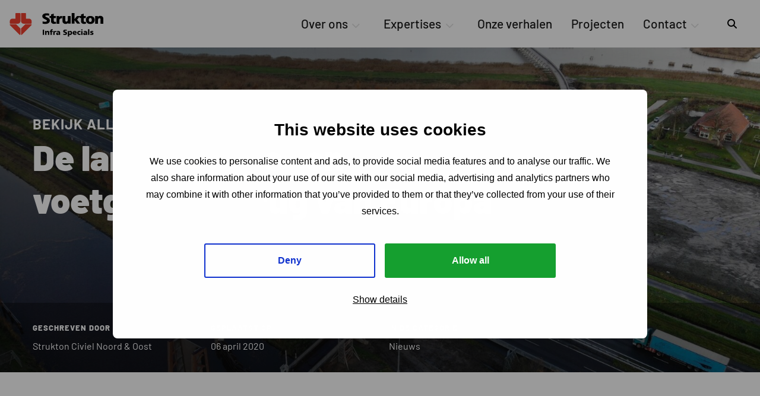

--- FILE ---
content_type: text/html; charset=UTF-8
request_url: https://struktoninfraspecials.nl/our-stories/news/2020/04/de-blauwe-loper-gaat-van-start/
body_size: 10349
content:
<!doctype html>
<html class="no-js" lang="nl-NL" >
	<head>
		<meta charset="UTF-8" />
		<meta name="viewport" content="width=device-width, initial-scale=1.0" />
		<link rel="shortcut icon" type="image/png" href="https://struktoninfraspecials.nl/wp-content/uploads/2022/01/favicon-1.ico" />		<meta name='robots' content='index, follow, max-image-preview:large, max-snippet:-1, max-video-preview:-1' />

<!-- Google Tag Manager for WordPress by gtm4wp.com -->
<script data-cfasync="false" data-pagespeed-no-defer>
	var gtm4wp_datalayer_name = "dataLayer";
	var dataLayer = dataLayer || [];
</script>
<!-- End Google Tag Manager for WordPress by gtm4wp.com -->
	<!-- This site is optimized with the Yoast SEO plugin v26.7 - https://yoast.com/wordpress/plugins/seo/ -->
	<title>De Blauwe Loper</title>
	<meta name="description" content="We bouwen hier een brug" />
	<link rel="canonical" href="https://struktonciviel.nl/our-stories/news/2020/04/de-blauwe-loper-gaat-van-start/" />
	<meta property="og:locale" content="nl_NL" />
	<meta property="og:type" content="article" />
	<meta property="og:title" content="De Blauwe Loper" />
	<meta property="og:description" content="We bouwen hier een brug" />
	<meta property="og:url" content="https://struktonciviel.nl/our-stories/news/2020/04/de-blauwe-loper-gaat-van-start/" />
	<meta property="og:site_name" content="Strukton Infraspecials" />
	<meta property="article:modified_time" content="2022-07-15T11:27:24+00:00" />
	<meta name="twitter:card" content="summary_large_image" />
	<meta name="twitter:title" content="De Blauwe Loper" />
	<meta name="twitter:description" content="We bouwen hier een brug" />
	<script type="application/ld+json" class="yoast-schema-graph">{"@context":"https://schema.org","@graph":[{"@type":"WebPage","@id":"https://struktonciviel.nl/our-stories/news/2020/04/de-blauwe-loper-gaat-van-start/","url":"https://struktonciviel.nl/our-stories/news/2020/04/de-blauwe-loper-gaat-van-start/","name":"De Blauwe Loper","isPartOf":{"@id":"https://struktoninfraspecials.nl/#website"},"datePublished":"2020-04-06T12:00:00+00:00","dateModified":"2022-07-15T11:27:24+00:00","description":"We bouwen hier een brug","breadcrumb":{"@id":"https://struktonciviel.nl/our-stories/news/2020/04/de-blauwe-loper-gaat-van-start/#breadcrumb"},"inLanguage":"nl-NL","potentialAction":[{"@type":"ReadAction","target":["https://struktonciviel.nl/our-stories/news/2020/04/de-blauwe-loper-gaat-van-start/"]}]},{"@type":"BreadcrumbList","@id":"https://struktonciviel.nl/our-stories/news/2020/04/de-blauwe-loper-gaat-van-start/#breadcrumb","itemListElement":[{"@type":"ListItem","position":1,"name":"Home","item":"https://struktoninfraspecials.nl/"},{"@type":"ListItem","position":2,"name":"De langste fiets- en voetgangersbrug van Europa"}]},{"@type":"WebSite","@id":"https://struktoninfraspecials.nl/#website","url":"https://struktoninfraspecials.nl/","name":"Strukton Infraspecials","description":"","publisher":{"@id":"https://struktoninfraspecials.nl/#organization"},"potentialAction":[{"@type":"SearchAction","target":{"@type":"EntryPoint","urlTemplate":"https://struktoninfraspecials.nl/?s={search_term_string}"},"query-input":{"@type":"PropertyValueSpecification","valueRequired":true,"valueName":"search_term_string"}}],"inLanguage":"nl-NL"},{"@type":"Organization","@id":"https://struktoninfraspecials.nl/#organization","name":"Strukton Infraspecials","url":"https://struktoninfraspecials.nl/","logo":{"@type":"ImageObject","inLanguage":"nl-NL","@id":"https://struktoninfraspecials.nl/#/schema/logo/image/","url":"https://struktoninfraspecials.nl/wp-content/uploads/2024/03/strukton-logo.svg","contentUrl":"https://struktoninfraspecials.nl/wp-content/uploads/2024/03/strukton-logo.svg","caption":"Strukton Infraspecials"},"image":{"@id":"https://struktoninfraspecials.nl/#/schema/logo/image/"}}]}</script>
	<!-- / Yoast SEO plugin. -->


<link rel="alternate" type="application/rss+xml" title="Strukton Infraspecials &raquo; feed" href="https://struktoninfraspecials.nl/feed/" />
<link rel="alternate" type="application/rss+xml" title="Strukton Infraspecials &raquo; reacties feed" href="https://struktoninfraspecials.nl/comments/feed/" />
<link rel="alternate" title="oEmbed (JSON)" type="application/json+oembed" href="https://struktoninfraspecials.nl/wp-json/oembed/1.0/embed?url=https%3A%2F%2Fstruktoninfraspecials.nl%2Four-stories%2Fnews%2F2020%2F04%2Fde-blauwe-loper-gaat-van-start%2F" />
<link rel="alternate" title="oEmbed (XML)" type="text/xml+oembed" href="https://struktoninfraspecials.nl/wp-json/oembed/1.0/embed?url=https%3A%2F%2Fstruktoninfraspecials.nl%2Four-stories%2Fnews%2F2020%2F04%2Fde-blauwe-loper-gaat-van-start%2F&#038;format=xml" />
		<style>
			.lazyload,
			.lazyloading {
				max-width: 100%;
			}
		</style>
		<style id='wp-img-auto-sizes-contain-inline-css'>
img:is([sizes=auto i],[sizes^="auto," i]){contain-intrinsic-size:3000px 1500px}
/*# sourceURL=wp-img-auto-sizes-contain-inline-css */
</style>
<style id='classic-theme-styles-inline-css'>
/*! This file is auto-generated */
.wp-block-button__link{color:#fff;background-color:#32373c;border-radius:9999px;box-shadow:none;text-decoration:none;padding:calc(.667em + 2px) calc(1.333em + 2px);font-size:1.125em}.wp-block-file__button{background:#32373c;color:#fff;text-decoration:none}
/*# sourceURL=/wp-includes/css/classic-themes.min.css */
</style>
<link rel='stylesheet' id='style-css' href='https://struktoninfraspecials.nl/wp-content/themes/stuurlui/assets/css/style.min.css?ver=1744703700' media='all' />
<script data-cookieconsent="ignore" src="https://struktoninfraspecials.nl/wp-content/themes/stuurlui/assets/js/jquery.min.js?ver=1745567184" id="jquery-js"></script>
<link rel="https://api.w.org/" href="https://struktoninfraspecials.nl/wp-json/" /><link rel="alternate" title="JSON" type="application/json" href="https://struktoninfraspecials.nl/wp-json/wp/v2/article/1645" /><link rel="EditURI" type="application/rsd+xml" title="RSD" href="https://struktoninfraspecials.nl/xmlrpc.php?rsd" />
<meta name="generator" content="WordPress 6.9" />
<link rel='shortlink' href='https://struktoninfraspecials.nl/?p=1645' />

<!-- Google Tag Manager for WordPress by gtm4wp.com -->
<!-- GTM Container placement set to footer -->
<script data-cfasync="false" data-pagespeed-no-defer>
	var dataLayer_content = {"pagePostType":"article","pagePostType2":"single-article","pagePostAuthor":"StuurluiDevelopment"};
	dataLayer.push( dataLayer_content );
</script>
<script data-cfasync="false" data-pagespeed-no-defer>
(function(w,d,s,l,i){w[l]=w[l]||[];w[l].push({'gtm.start':
new Date().getTime(),event:'gtm.js'});var f=d.getElementsByTagName(s)[0],
j=d.createElement(s),dl=l!='dataLayer'?'&l='+l:'';j.async=true;j.src=
'//www.googletagmanager.com/gtm.js?id='+i+dl;f.parentNode.insertBefore(j,f);
})(window,document,'script','dataLayer','GTM-NLW8SS56');
</script>
<!-- End Google Tag Manager for WordPress by gtm4wp.com -->		<script>
			document.documentElement.className = document.documentElement.className.replace('no-js', 'js');
		</script>
				<style>
			.no-js img.lazyload {
				display: none;
			}

			figure.wp-block-image img.lazyloading {
				min-width: 150px;
			}

			.lazyload,
			.lazyloading {
				--smush-placeholder-width: 100px;
				--smush-placeholder-aspect-ratio: 1/1;
				width: var(--smush-image-width, var(--smush-placeholder-width)) !important;
				aspect-ratio: var(--smush-image-aspect-ratio, var(--smush-placeholder-aspect-ratio)) !important;
			}

						.lazyload, .lazyloading {
				opacity: 0;
			}

			.lazyloaded {
				opacity: 1;
				transition: opacity 400ms;
				transition-delay: 0ms;
			}

					</style>
							<style>
				:root {
					--color-primary: #e53527 !important;
					--color-button: #3F2682 !important;
					--color-button-alt: #89B53C !important;
				}
			</style>
					<link rel="preconnect" href="https://consentcdn.cookiebot.com" />
	<style id='global-styles-inline-css'>
:root{--wp--preset--aspect-ratio--square: 1;--wp--preset--aspect-ratio--4-3: 4/3;--wp--preset--aspect-ratio--3-4: 3/4;--wp--preset--aspect-ratio--3-2: 3/2;--wp--preset--aspect-ratio--2-3: 2/3;--wp--preset--aspect-ratio--16-9: 16/9;--wp--preset--aspect-ratio--9-16: 9/16;--wp--preset--color--black: #000000;--wp--preset--color--cyan-bluish-gray: #abb8c3;--wp--preset--color--white: #ffffff;--wp--preset--color--pale-pink: #f78da7;--wp--preset--color--vivid-red: #cf2e2e;--wp--preset--color--luminous-vivid-orange: #ff6900;--wp--preset--color--luminous-vivid-amber: #fcb900;--wp--preset--color--light-green-cyan: #7bdcb5;--wp--preset--color--vivid-green-cyan: #00d084;--wp--preset--color--pale-cyan-blue: #8ed1fc;--wp--preset--color--vivid-cyan-blue: #0693e3;--wp--preset--color--vivid-purple: #9b51e0;--wp--preset--gradient--vivid-cyan-blue-to-vivid-purple: linear-gradient(135deg,rgb(6,147,227) 0%,rgb(155,81,224) 100%);--wp--preset--gradient--light-green-cyan-to-vivid-green-cyan: linear-gradient(135deg,rgb(122,220,180) 0%,rgb(0,208,130) 100%);--wp--preset--gradient--luminous-vivid-amber-to-luminous-vivid-orange: linear-gradient(135deg,rgb(252,185,0) 0%,rgb(255,105,0) 100%);--wp--preset--gradient--luminous-vivid-orange-to-vivid-red: linear-gradient(135deg,rgb(255,105,0) 0%,rgb(207,46,46) 100%);--wp--preset--gradient--very-light-gray-to-cyan-bluish-gray: linear-gradient(135deg,rgb(238,238,238) 0%,rgb(169,184,195) 100%);--wp--preset--gradient--cool-to-warm-spectrum: linear-gradient(135deg,rgb(74,234,220) 0%,rgb(151,120,209) 20%,rgb(207,42,186) 40%,rgb(238,44,130) 60%,rgb(251,105,98) 80%,rgb(254,248,76) 100%);--wp--preset--gradient--blush-light-purple: linear-gradient(135deg,rgb(255,206,236) 0%,rgb(152,150,240) 100%);--wp--preset--gradient--blush-bordeaux: linear-gradient(135deg,rgb(254,205,165) 0%,rgb(254,45,45) 50%,rgb(107,0,62) 100%);--wp--preset--gradient--luminous-dusk: linear-gradient(135deg,rgb(255,203,112) 0%,rgb(199,81,192) 50%,rgb(65,88,208) 100%);--wp--preset--gradient--pale-ocean: linear-gradient(135deg,rgb(255,245,203) 0%,rgb(182,227,212) 50%,rgb(51,167,181) 100%);--wp--preset--gradient--electric-grass: linear-gradient(135deg,rgb(202,248,128) 0%,rgb(113,206,126) 100%);--wp--preset--gradient--midnight: linear-gradient(135deg,rgb(2,3,129) 0%,rgb(40,116,252) 100%);--wp--preset--font-size--small: 13px;--wp--preset--font-size--medium: 20px;--wp--preset--font-size--large: 36px;--wp--preset--font-size--x-large: 42px;--wp--preset--spacing--20: 0.44rem;--wp--preset--spacing--30: 0.67rem;--wp--preset--spacing--40: 1rem;--wp--preset--spacing--50: 1.5rem;--wp--preset--spacing--60: 2.25rem;--wp--preset--spacing--70: 3.38rem;--wp--preset--spacing--80: 5.06rem;--wp--preset--shadow--natural: 6px 6px 9px rgba(0, 0, 0, 0.2);--wp--preset--shadow--deep: 12px 12px 50px rgba(0, 0, 0, 0.4);--wp--preset--shadow--sharp: 6px 6px 0px rgba(0, 0, 0, 0.2);--wp--preset--shadow--outlined: 6px 6px 0px -3px rgb(255, 255, 255), 6px 6px rgb(0, 0, 0);--wp--preset--shadow--crisp: 6px 6px 0px rgb(0, 0, 0);}:where(.is-layout-flex){gap: 0.5em;}:where(.is-layout-grid){gap: 0.5em;}body .is-layout-flex{display: flex;}.is-layout-flex{flex-wrap: wrap;align-items: center;}.is-layout-flex > :is(*, div){margin: 0;}body .is-layout-grid{display: grid;}.is-layout-grid > :is(*, div){margin: 0;}:where(.wp-block-columns.is-layout-flex){gap: 2em;}:where(.wp-block-columns.is-layout-grid){gap: 2em;}:where(.wp-block-post-template.is-layout-flex){gap: 1.25em;}:where(.wp-block-post-template.is-layout-grid){gap: 1.25em;}.has-black-color{color: var(--wp--preset--color--black) !important;}.has-cyan-bluish-gray-color{color: var(--wp--preset--color--cyan-bluish-gray) !important;}.has-white-color{color: var(--wp--preset--color--white) !important;}.has-pale-pink-color{color: var(--wp--preset--color--pale-pink) !important;}.has-vivid-red-color{color: var(--wp--preset--color--vivid-red) !important;}.has-luminous-vivid-orange-color{color: var(--wp--preset--color--luminous-vivid-orange) !important;}.has-luminous-vivid-amber-color{color: var(--wp--preset--color--luminous-vivid-amber) !important;}.has-light-green-cyan-color{color: var(--wp--preset--color--light-green-cyan) !important;}.has-vivid-green-cyan-color{color: var(--wp--preset--color--vivid-green-cyan) !important;}.has-pale-cyan-blue-color{color: var(--wp--preset--color--pale-cyan-blue) !important;}.has-vivid-cyan-blue-color{color: var(--wp--preset--color--vivid-cyan-blue) !important;}.has-vivid-purple-color{color: var(--wp--preset--color--vivid-purple) !important;}.has-black-background-color{background-color: var(--wp--preset--color--black) !important;}.has-cyan-bluish-gray-background-color{background-color: var(--wp--preset--color--cyan-bluish-gray) !important;}.has-white-background-color{background-color: var(--wp--preset--color--white) !important;}.has-pale-pink-background-color{background-color: var(--wp--preset--color--pale-pink) !important;}.has-vivid-red-background-color{background-color: var(--wp--preset--color--vivid-red) !important;}.has-luminous-vivid-orange-background-color{background-color: var(--wp--preset--color--luminous-vivid-orange) !important;}.has-luminous-vivid-amber-background-color{background-color: var(--wp--preset--color--luminous-vivid-amber) !important;}.has-light-green-cyan-background-color{background-color: var(--wp--preset--color--light-green-cyan) !important;}.has-vivid-green-cyan-background-color{background-color: var(--wp--preset--color--vivid-green-cyan) !important;}.has-pale-cyan-blue-background-color{background-color: var(--wp--preset--color--pale-cyan-blue) !important;}.has-vivid-cyan-blue-background-color{background-color: var(--wp--preset--color--vivid-cyan-blue) !important;}.has-vivid-purple-background-color{background-color: var(--wp--preset--color--vivid-purple) !important;}.has-black-border-color{border-color: var(--wp--preset--color--black) !important;}.has-cyan-bluish-gray-border-color{border-color: var(--wp--preset--color--cyan-bluish-gray) !important;}.has-white-border-color{border-color: var(--wp--preset--color--white) !important;}.has-pale-pink-border-color{border-color: var(--wp--preset--color--pale-pink) !important;}.has-vivid-red-border-color{border-color: var(--wp--preset--color--vivid-red) !important;}.has-luminous-vivid-orange-border-color{border-color: var(--wp--preset--color--luminous-vivid-orange) !important;}.has-luminous-vivid-amber-border-color{border-color: var(--wp--preset--color--luminous-vivid-amber) !important;}.has-light-green-cyan-border-color{border-color: var(--wp--preset--color--light-green-cyan) !important;}.has-vivid-green-cyan-border-color{border-color: var(--wp--preset--color--vivid-green-cyan) !important;}.has-pale-cyan-blue-border-color{border-color: var(--wp--preset--color--pale-cyan-blue) !important;}.has-vivid-cyan-blue-border-color{border-color: var(--wp--preset--color--vivid-cyan-blue) !important;}.has-vivid-purple-border-color{border-color: var(--wp--preset--color--vivid-purple) !important;}.has-vivid-cyan-blue-to-vivid-purple-gradient-background{background: var(--wp--preset--gradient--vivid-cyan-blue-to-vivid-purple) !important;}.has-light-green-cyan-to-vivid-green-cyan-gradient-background{background: var(--wp--preset--gradient--light-green-cyan-to-vivid-green-cyan) !important;}.has-luminous-vivid-amber-to-luminous-vivid-orange-gradient-background{background: var(--wp--preset--gradient--luminous-vivid-amber-to-luminous-vivid-orange) !important;}.has-luminous-vivid-orange-to-vivid-red-gradient-background{background: var(--wp--preset--gradient--luminous-vivid-orange-to-vivid-red) !important;}.has-very-light-gray-to-cyan-bluish-gray-gradient-background{background: var(--wp--preset--gradient--very-light-gray-to-cyan-bluish-gray) !important;}.has-cool-to-warm-spectrum-gradient-background{background: var(--wp--preset--gradient--cool-to-warm-spectrum) !important;}.has-blush-light-purple-gradient-background{background: var(--wp--preset--gradient--blush-light-purple) !important;}.has-blush-bordeaux-gradient-background{background: var(--wp--preset--gradient--blush-bordeaux) !important;}.has-luminous-dusk-gradient-background{background: var(--wp--preset--gradient--luminous-dusk) !important;}.has-pale-ocean-gradient-background{background: var(--wp--preset--gradient--pale-ocean) !important;}.has-electric-grass-gradient-background{background: var(--wp--preset--gradient--electric-grass) !important;}.has-midnight-gradient-background{background: var(--wp--preset--gradient--midnight) !important;}.has-small-font-size{font-size: var(--wp--preset--font-size--small) !important;}.has-medium-font-size{font-size: var(--wp--preset--font-size--medium) !important;}.has-large-font-size{font-size: var(--wp--preset--font-size--large) !important;}.has-x-large-font-size{font-size: var(--wp--preset--font-size--x-large) !important;}
/*# sourceURL=global-styles-inline-css */
</style>
<meta name="generator" content="WP Rocket 3.20.3" data-wpr-features="wpr_desktop" /></head>
	<body class="wp-singular article-template-default single single-article postid-1645 wp-theme-stuurlui site-1" data-id="1645" data-url="https://struktoninfraspecials.nl">
				<a href="#main" class="skiplink">Naar de hoofd content</a>
		<a href="#menu" class="skiplink">Naar navigatie</a>

		<header data-rocket-location-hash="a958a4e02512def1962799edcb763194">
			<!-- Top menu -->
			
			<!-- Horizontal nav bar -->
			<div class="navbar-horizontal grid-x grid-margin-x wide">
				<div class="nav-left cell">
					<div class="site-branding">
						<a id="logo" href="https://struktoninfraspecials.nl" style="background-image:inherit;" data-bg-image="url(&#039;https://struktoninfraspecials.nl/wp-content/uploads/2024/03/strukton-logo.svg&#039;)" class="lazyload">Strukton Infraspecials</a>
					</div>
					<div id="main-menu" class="main-menu show-for-large">

						<ul id="menu-hoofdmenu-off-canvas" class="vertical medium-horizontal menu" data-responsive-menu="accordion large-dropdown" data-parent-link="true" data-submenu-toggle="true" data-back-button='<li class="js-drilldown-back"><a href="javascript:void(0);">Back</a></li>'><li class="menu-item menu-item-type-post_type menu-item-object-page menu-item-has-children menu-item-4913"><a href="https://struktoninfraspecials.nl/civiel/strukton-civiel_over_ons/">Over ons<i class="fa-solid fa-chevron-down show-for-large"></i></a>
<ul class="vertical menu">
<li class="no-arrow">
<div class="submenu-items-wrap">
<ul class="vertical menu">
	<li class="menu-item menu-item-type-post_type menu-item-object-page menu-item-5190"><a href="https://struktoninfraspecials.nl/veiligheid/">Veilig</a></li>
	<li class="menu-item menu-item-type-post_type menu-item-object-page menu-item-4972"><a href="https://struktoninfraspecials.nl/duurzaam-bouwen/">Duurzaam</a></li>
	<li class="menu-item menu-item-type-post_type menu-item-object-page menu-item-5035"><a href="https://struktoninfraspecials.nl/innovaties/">Innovatief</a></li>
	<li class="menu-item menu-item-type-post_type menu-item-object-page menu-item-8019"><a href="https://struktoninfraspecials.nl/samenwerkingspartner/">Samenwerkingspartner</a></li>
	<li class="menu-item menu-item-type-post_type menu-item-object-page menu-item-8027"><a href="https://struktoninfraspecials.nl/integer/">Integer</a></li>
	<li class="menu-item menu-item-type-post_type menu-item-object-page menu-item-6014"><a href="https://struktoninfraspecials.nl/werken-bij-strukton-civiel/">Vacatures</a></li>
	<li class="menu-item menu-item-type-post_type menu-item-object-page menu-item-8125"><a href="https://struktoninfraspecials.nl/bedrijfsgegevens/">Bedrijfsgegevens</a></li>

</ul>
</div>
</li>
</ul>
</li>
<li class="menu-item menu-item-type-post_type menu-item-object-page menu-item-has-children menu-item-4980"><a href="https://struktoninfraspecials.nl/onze-expertise/">Expertises<i class="fa-solid fa-chevron-down show-for-large"></i></a>
<ul class="vertical menu">
<li class="no-arrow">
<div class="submenu-items-wrap">
<ul class="vertical menu">
	<li class="menu-item menu-item-type-post_type menu-item-object-page menu-item-6338"><a href="https://struktoninfraspecials.nl/onze-expertise/tunnelbouw/">Tunnels</a></li>
	<li class="menu-item menu-item-type-post_type menu-item-object-page menu-item-6340"><a href="https://struktoninfraspecials.nl/onze-expertise/waterbouw/">Waterbouw</a></li>
	<li class="menu-item menu-item-type-post_type menu-item-object-page menu-item-6339"><a href="https://struktoninfraspecials.nl/rail-civiel/">Rail-Civiel</a></li>

</ul>
</div>
</li>
</ul>
</li>
<li class="menu-item menu-item-type-post_type menu-item-object-page menu-item-4914"><a href="https://struktoninfraspecials.nl/our-stories/">Onze verhalen</a></li>
<li class="menu-item menu-item-type-post_type menu-item-object-page menu-item-4915"><a href="https://struktoninfraspecials.nl/projects/">Projecten</a></li>
<li class="menu-item menu-item-type-post_type menu-item-object-page menu-item-has-children menu-item-4916"><a href="https://struktoninfraspecials.nl/contact/">Contact<i class="fa-solid fa-chevron-down show-for-large"></i></a>
<ul class="vertical menu">
<li class="no-arrow">
<div class="submenu-items-wrap">
<ul class="vertical menu">
	<li class="menu-item menu-item-type-post_type menu-item-object-page menu-item-5199"><a href="https://struktoninfraspecials.nl/press/">Persvragen</a></li>

</ul>
</div>
</li>
</ul>
</li>
</ul>
						<div class="search-menu">
							<a href="https://struktoninfraspecials.nl/search/">
								<i class="fa-solid fa-magnifying-glass"></i>
								<span class="screen-reader-text">Zoeken</span>
							</a>
						</div>

						
					</div>
				</div>
				<div class="search-menu search-menu-mobile hide-for-large">
					<a href="https://struktoninfraspecials.nl/search/">
						<i class="fa-solid fa-magnifying-glass"></i>
						<span class="screen-reader-text">Zoeken</span>
					</a>
				</div>
				<div class="nav-right cell">
					<div class="menu-toggle hide-for-large">
						<button type="button" data-open="offCanvas" class="navbutton-open navOpen">
							<span class="menu-toggle-desc open">Menu</span>
							<img data-src="https://struktoninfraspecials.nl/wp-content/themes/stuurlui/assets/img/menu.svg" width="16" height="16" class="navbutton open lazyload" alt="Open menu" src="[data-uri]" style="--smush-placeholder-width: 16px; --smush-placeholder-aspect-ratio: 16/16;">
						</button>
						<button type="button" data-close="offCanvas" class="navbutton-close navClose">
							<span class="menu-toggle-desc close">Sluit</span>
							<img data-src="https://struktoninfraspecials.nl/wp-content/themes/stuurlui/assets/img/cross-black.svg" width="16" height="16" class="navbutton close lazyload" alt="Open menu" src="[data-uri]" style="--smush-placeholder-width: 16px; --smush-placeholder-aspect-ratio: 16/16;">
						</button>
					</div>
				</div>
			</div>

			<div data-rocket-location-hash="de950ef881a3cce423d5b23093ccac1f" class="off-canvas position-right" id="offCanvas" data-off-canvas data-transition="overlap" data-close-on-click="false">
				<div data-rocket-location-hash="5aff730a9d8422522622b4ad34809cc6" class="offcanvas-mainmenu scroll">
					<ul id="menu-hoofdmenu-off-canvas-1" class="vertical medium-horizontal menu" data-responsive-menu="accordion large-dropdown" data-parent-link="true" data-submenu-toggle="true" data-back-button='<li class="js-drilldown-back"><a href="javascript:void(0);">Back</a></li>'><li class="menu-item menu-item-type-post_type menu-item-object-page menu-item-has-children menu-item-4913"><a href="https://struktoninfraspecials.nl/civiel/strukton-civiel_over_ons/">Over ons<i class="fa-solid fa-chevron-down show-for-large"></i></a>
<ul class="vertical menu">
<li class="no-arrow">
<div class="submenu-items-wrap">
<ul class="vertical menu">
	<li class="menu-item menu-item-type-post_type menu-item-object-page menu-item-5190"><a href="https://struktoninfraspecials.nl/veiligheid/">Veilig</a></li>
	<li class="menu-item menu-item-type-post_type menu-item-object-page menu-item-4972"><a href="https://struktoninfraspecials.nl/duurzaam-bouwen/">Duurzaam</a></li>
	<li class="menu-item menu-item-type-post_type menu-item-object-page menu-item-5035"><a href="https://struktoninfraspecials.nl/innovaties/">Innovatief</a></li>
	<li class="menu-item menu-item-type-post_type menu-item-object-page menu-item-8019"><a href="https://struktoninfraspecials.nl/samenwerkingspartner/">Samenwerkingspartner</a></li>
	<li class="menu-item menu-item-type-post_type menu-item-object-page menu-item-8027"><a href="https://struktoninfraspecials.nl/integer/">Integer</a></li>
	<li class="menu-item menu-item-type-post_type menu-item-object-page menu-item-6014"><a href="https://struktoninfraspecials.nl/werken-bij-strukton-civiel/">Vacatures</a></li>
	<li class="menu-item menu-item-type-post_type menu-item-object-page menu-item-8125"><a href="https://struktoninfraspecials.nl/bedrijfsgegevens/">Bedrijfsgegevens</a></li>

</ul>
</div>
</li>
</ul>
</li>
<li class="menu-item menu-item-type-post_type menu-item-object-page menu-item-has-children menu-item-4980"><a href="https://struktoninfraspecials.nl/onze-expertise/">Expertises<i class="fa-solid fa-chevron-down show-for-large"></i></a>
<ul class="vertical menu">
<li class="no-arrow">
<div class="submenu-items-wrap">
<ul class="vertical menu">
	<li class="menu-item menu-item-type-post_type menu-item-object-page menu-item-6338"><a href="https://struktoninfraspecials.nl/onze-expertise/tunnelbouw/">Tunnels</a></li>
	<li class="menu-item menu-item-type-post_type menu-item-object-page menu-item-6340"><a href="https://struktoninfraspecials.nl/onze-expertise/waterbouw/">Waterbouw</a></li>
	<li class="menu-item menu-item-type-post_type menu-item-object-page menu-item-6339"><a href="https://struktoninfraspecials.nl/rail-civiel/">Rail-Civiel</a></li>

</ul>
</div>
</li>
</ul>
</li>
<li class="menu-item menu-item-type-post_type menu-item-object-page menu-item-4914"><a href="https://struktoninfraspecials.nl/our-stories/">Onze verhalen</a></li>
<li class="menu-item menu-item-type-post_type menu-item-object-page menu-item-4915"><a href="https://struktoninfraspecials.nl/projects/">Projecten</a></li>
<li class="menu-item menu-item-type-post_type menu-item-object-page menu-item-has-children menu-item-4916"><a href="https://struktoninfraspecials.nl/contact/">Contact<i class="fa-solid fa-chevron-down show-for-large"></i></a>
<ul class="vertical menu">
<li class="no-arrow">
<div class="submenu-items-wrap">
<ul class="vertical menu">
	<li class="menu-item menu-item-type-post_type menu-item-object-page menu-item-5199"><a href="https://struktoninfraspecials.nl/press/">Persvragen</a></li>

</ul>
</div>
</li>
</ul>
</li>
</ul>				</div>
				<div data-rocket-location-hash="e75ab99aad3293cd2eb3e9f85758a54e" class="offcanvas-submenu">
									</div>
			</div>
		</header>
		<main data-rocket-location-hash="e22da4776633dfdc9806b80759f7858c" id="main">
<!-- articleheader -->
<section data-rocket-location-hash="623e3728b4b8762e359409a2f85fde06" class="articleheader">
	<div data-rocket-location-hash="0d47a14fdfe0f7aceb2218f922b3c638" class="flexible-header article-header">
		<div class="overlapping-image image bg-center lazyload" style="background-image:inherit" data-bg-image="url(https://struktoninfraspecials.nl/wp-content/uploads/2020/04/20201120_DJI_0265_verkleind-1600x800.jpg)">
					</div>
		<div data-rocket-location-hash="101c550418fcae4e29d05773bbacb152" class="row">
			<div class="column small-12 large-10">
				<div class="content-wrapper">
											<p class="pretitle"><a class="pretitle" href="https://struktoninfraspecials.nl/our-stories/" target="_self">Bekijk alle artikelen</a></p>
											<h1>De langste fiets- en voetgangersbrug van Europa</h1>
				</div>
			</div>
		</div>
					<div class="searchbar-wrapper">
				<div class="article-info">
					<div data-rocket-location-hash="fbef79bff5c4e1958e7a956f6ebbfa64" class="row">
													<div class="column small-6 large-3">
								<p class="info-header">Geschreven door</p>
								<p>Strukton Civiel Noord &amp; Oost</p>
							</div>
														<div class="column small-6 large-3">
								<p class="info-header">Geplaatst op</p>
								<p>06 april 2020</p>
							</div>
														<div class="column small-6 large-3">
								<p class="info-header">In de categorie</p>
								<p>Nieuws</p>
							</div>
												</div>
				</div>
			</div>
				</div>
</section>
<!-- end:articleheader -->
<!-- article-intro -->
<section data-rocket-location-hash="72e2c81a717473cab7262e160d58052b" class="article-intro">
	<div data-rocket-location-hash="eba0c3de63ef232d13efe2935ab36efc" class="row">
		<div class="column small-12 medium-8 medium-offset-2">
			<div class="intro-wrapper">
				<p>Strukton Civiel werkt samen met haar partners aan de Blauwe Loper. De Blauwe Loper wordt met zijn 800m1 de langste fietsbrug van Europa.</p>
			</div>
		</div>
	</div>
</section>
<!-- end:article-intro -->
	<!-- singlecolumn-text-text--wide -->
	<section data-rocket-location-hash="fb69e224cd45617ad801b9555f4030ea" class="singlecolumn-text-text--wide">
		<div data-rocket-location-hash="af6db807a44d57b4021767a2d0c58dc3" class="row">
			<div class="column small-12 medium-10 medium-offset-1 large-6 large-offset-3">
				<h3 class="richtext-h3">Bijzonder iconografisch beeld</h3>
<p>De combinatie Strukton Civiel Noord &amp; Oost &#8211; Oosterhof Holman bouwt samen aan de realisatie van de Blauwe Loper.</p>
<p>Winschoten en Blauwestad, 2 Groningse dorpen die op een steenworp afstand van elkaar liggen, maar momenteel geldt dat niet voor fietsers en voetgangers. Voor hen worden beide kernen nu gescheiden door het Winschoterdiep, de rijksweg A7, de ecologische zone en het Oldambtmeer.</p>
<p>Door de realisatie van de Blauwe Loper, een fiets- en voetgangersverbinding met een lengte van 800 meter, die is opgebouwd uit vier bruggen die samen een brug vormen, zullen beide dorpskernen ook voor fietsers en voetgangers direct met elkaar in verbinding staan.<br />
De brug bestaat uit een houten dek dat als een uitgestrekte boardwalk het land, de snelweg en het water oversteekt. Hiermee voegt De Blauwe Loper een bijzonder object toe aan het landschap van Blauwestad en Winschoten en vormt een bijzonder iconografisch beeld, een lange lijn met 2 punten: meer dan een uitroepteken!</p>
<p>&nbsp;</p>
			</div>
		</div>
	</section>
	<!-- end:singlecolumn-text-text--wide -->
		<!-- singlecolumn-text-text--wide -->
	<section data-rocket-location-hash="10a63082fd5b24a80137f045b781d060" class="singlecolumn-text-text--wide">
		<div data-rocket-location-hash="6befeb447f21776780aba789e248bfd4" class="row">
			<div class="column small-12 medium-10 medium-offset-1 large-6 large-offset-3">
				<h3 class="richtext-h3">De constructie</h3>
<p>De overspanning van de Rijksweg A7 en het Winschoterdiep vereist aanvullende constructies op de basis:</p>
<ul>
<li>een constructie die sterk genoeg is om een overspanning van 42 meter te kunnen maken;</li>
<li>een constructie die het mogelijk maakt dat een deel van De Blauwe Loper omhoog kan scharnieren om schepen op het Winschoterdiep te laten passeren.</li>
</ul>
<p>De spantconstructie over de Rijksweg A7 is een min of meer klassiek spant met een gewaagde buitenrand en daarbinnen een diagonale invulling. Het gebruikte hout zal gedurende de tijd verkleuren naar grijs en zal daarmee passen in het land. Maar door de vorm en het formaat daar letterlijk bovenuit stijgen. Blauwestad heeft er een landmark bij!</p>
			</div>
		</div>
	</section>
	<!-- end:singlecolumn-text-text--wide -->
		<!-- singlecolumn-text-text--wide -->
	<section data-rocket-location-hash="29f36226476eec6b183c2f23749e48e7" class="singlecolumn-text-text--wide">
		<div class="row">
			<div class="column small-12 medium-10 medium-offset-1 large-6 large-offset-3">
				<h3 class="richtext-h3">Duurzaamheid</h3>
<p>Duurzaamheid is een belangrijk item in de bouw van de Blauwe Loper. Om die reden is gekozen voor een vrijwel volledig houten constructie. Het gebruikte hout komt uit FSC beheerde bossen in Afrika en wordt gebouwd door de grootste houtbouwer van Nederland, Koninklijke Houthandel G. Wijma en Zn. BV. Met de daar aanwezige expertise kan de brug voldoen aan de gevraagde eisen waaronder een extreem lage MKI score (duurzaamheidsmeting).</p>
<p>Het voor de Blauwe Loper gebruikte hout heeft dan ook een levensduur van tenminste tachtig jaar.</p>
<h3></h3>
			</div>
		</div>
	</section>
	<!-- end:singlecolumn-text-text--wide -->
	<!-- sharing-js-sharing -->
<section data-rocket-location-hash="f60e1d6da5f93d363c2d778795353419" class="sharing-js-sharing">
	<div class="row">
		<div class="column small-12 medium-6 medium-offset-3">
			<h3 class="share-title">Deel deze pagina</h3>
				<div class="socialshare">
					<a rel="noreferrer noopener" aria-label="Share on LinkedIn" href="https://www.linkedin.com/shareArticle?url=https://struktoninfraspecials.nl/our-stories/news/2020/04/de-blauwe-loper-gaat-van-start/" onClick="__gaTracker('send', 'social', 'linkedin', 'share', 'https://struktoninfraspecials.nl/our-stories/news/2020/04/de-blauwe-loper-gaat-van-start/' );" target="_blank">
				<i data-tooltip title="Share on LinkedIn" data-position="top" data-alignment="center" class="fa-brands fa-linkedin-in"></i>
				<span class="sr-only">Share on LinkedIn</span>
			</a>
						<a rel="noreferrer noopener" aria-label="Share on Facebook" href="https://www.facebook.com/sharer/sharer.php?u=https://struktoninfraspecials.nl/our-stories/news/2020/04/de-blauwe-loper-gaat-van-start/" onClick="__gaTracker('send', 'social', 'facebook', 'share', 'https://struktoninfraspecials.nl/our-stories/news/2020/04/de-blauwe-loper-gaat-van-start/' );" target="_blank">
				<i data-tooltip title="Share on Facebook" data-position="top" data-alignment="center" class="fa-brands fa-facebook-f"></i>
				<span class="sr-only">Share on Facebook</span>
			</a>
						<a rel="noreferrer noopener" aria-label="Share on X" href="https://x.com/intent/tweet?url=https://struktoninfraspecials.nl/our-stories/news/2020/04/de-blauwe-loper-gaat-van-start/" onClick="__gaTracker('send', 'social', 'twitter', 'share', 'https://struktoninfraspecials.nl/our-stories/news/2020/04/de-blauwe-loper-gaat-van-start/' );" target="_blank">
				<i data-tooltip title="Share on X" data-position="top" data-alignment="center" class="fa-brands fa-x-twitter"></i>
				<span class="sr-only">Share on X</span>
			</a>
						<a rel="noreferrer noopener" aria-label="Share via e-mail" href="mailto:?body=https://struktoninfraspecials.nl/our-stories/news/2020/04/de-blauwe-loper-gaat-van-start/" onClick="__gaTracker('send', 'social', 'email-share', 'share', 'https://struktoninfraspecials.nl/our-stories/news/2020/04/de-blauwe-loper-gaat-van-start/');">
				<i data-tooltip title="Share via e-mail" data-position="top" data-alignment="center" class="fa-regular fa-envelope"></i>
				<span class="sr-only">Share via e-mail</span>
			</a>
						<a rel="noreferrer noopener" target="_blank" aria-label="Share via WhatsApp" href="https://wa.me/?text=https://struktoninfraspecials.nl/our-stories/news/2020/04/de-blauwe-loper-gaat-van-start/" data-action="share/whatsapp/share" onClick="__gaTracker('send', 'social', 'whatsapp', 'share', 'https://struktoninfraspecials.nl/our-stories/news/2020/04/de-blauwe-loper-gaat-van-start/');">
				<i data-tooltip title="Share via WhatsApp" data-position="top" data-alignment="center" class="fa-brands fa-whatsapp"></i>
				<span class="sr-only">Share via WhatsApp</span>
			</a>
				</div>
			</div>
	</div>
</section>
<!-- end:sharing-js-sharing -->
	</main>
	<!-- end:main -->
	<!-- footer -->
	<footer data-rocket-location-hash="52e7834b6044f6b9c5f80e2adac63eea">
				<div data-rocket-location-hash="9d09a4f6d8ce5d572306df447ff324ea" class="footer-image-background image" data-src="https://struktoninfraspecials.nl/wp-content/uploads/2024/03/Dijksgracht-011-e1710938204281-300x173.jpg" data-srcset="https://struktoninfraspecials.nl/wp-content/uploads/2024/03/Dijksgracht-011-e1710938204281-300x173.jpg, https://struktoninfraspecials.nl/wp-content/uploads/2024/03/Dijksgracht-011-e1710938204281-1587x800.jpg" data-sizes="xs, s" style="background-color: #fff;"></div>
		<div data-rocket-location-hash="43d4765ebdb0a94ea7bafbc43bc4eca7" class="footer-red-background">
			<h2><span class="screen-reader-text">Website footer</span></h2>
			<div data-rocket-location-hash="6f87dbcb6e854f437f4a3a7c83f06ba3" class="row widgets">
				<div class="columns medium-6">
					<div id="nav_menu-2" class="widget widget_nav_menu"><h3 class="widget-title">Snel naar</h3><div class="menu-footer-1-container"><ul id="menu-footer-1" class="menu"><li class="menu-item menu-item-type-post_type menu-item-object-page menu-item-4926"><a href="https://struktoninfraspecials.nl/civiel/strukton-civiel_over_ons/">Over ons</a></li>
<li class="menu-item menu-item-type-post_type menu-item-object-page menu-item-4981"><a href="https://struktoninfraspecials.nl/onze-expertise/">Expertises</a></li>
<li class="menu-item menu-item-type-post_type menu-item-object-page menu-item-4927"><a href="https://struktoninfraspecials.nl/our-stories/">Onze verhalen</a></li>
<li class="menu-item menu-item-type-post_type menu-item-object-page menu-item-4928"><a href="https://struktoninfraspecials.nl/projects/">Projecten</a></li>
<li class="menu-item menu-item-type-post_type menu-item-object-page menu-item-4929"><a href="https://struktoninfraspecials.nl/contact/">Contact</a></li>
<li class="menu-item menu-item-type-custom menu-item-object-custom menu-item-4930"><a href="https://www.werkenbijstrukton.nl">Naar werkenbijstrukton.nl</a></li>
</ul></div></div>				</div>
				<div class="columns medium-6">
					<div id="nav_menu-3" class="widget widget_nav_menu"><h3 class="widget-title">Samen sterk</h3><div class="menu-footer-2-container"><ul id="menu-footer-2" class="menu"><li class="menu-item menu-item-type-post_type menu-item-object-page menu-item-5189"><a href="https://struktoninfraspecials.nl/veiligheid/">Veilig</a></li>
<li class="menu-item menu-item-type-post_type menu-item-object-page menu-item-4969"><a href="https://struktoninfraspecials.nl/duurzaam-bouwen/">Duurzaam</a></li>
<li class="menu-item menu-item-type-post_type menu-item-object-page menu-item-5022"><a href="https://struktoninfraspecials.nl/innovaties/">Innovatief</a></li>
<li class="menu-item menu-item-type-post_type menu-item-object-page menu-item-8117"><a href="https://struktoninfraspecials.nl/integer/">Integer</a></li>
<li class="menu-item menu-item-type-custom menu-item-object-custom menu-item-4937"><a href="https://www.struktonrail.nl">Naar struktonrail.nl</a></li>
<li class="menu-item menu-item-type-custom menu-item-object-custom menu-item-8119"><a href="http://struktonwegenenbeton.nl">Naar struktonwegenenbeton.nl</a></li>
<li class="menu-item menu-item-type-custom menu-item-object-custom menu-item-4938"><a href="https://www.strukton.nl">Naar strukton.nl</a></li>
</ul></div></div>				</div>
			</div>
		</div>

		<div data-rocket-location-hash="c82002861dc54c7b20aace166555fc95" class="copyright">
			<div data-rocket-location-hash="9fcd2d3c0fa68d7466f2879d2ca3b55c" class="social-branding-wrapper">
				<div class="left">
					<a href="https://struktoninfraspecials.nl">
													<img data-src="https://struktoninfraspecials.nl/wp-content/uploads/2024/03/strukton-logo.svg" width="100%" height="30" alt="" src="[data-uri]" class="lazyload">
													<span class="screen-reader-text">Go to homepage</span>
					</a>
				</div>
				<div class="right">
					<div class="social-icons">
																				<a href="https://www.youtube.com/user/strukton" rel="noreferrer" target="_blank">
									<i class="fa-brands fa-youtube"></i>
									<span class="screen-reader-text">Ga naar YouTube</span>
								</a>
															<a href="https://www.linkedin.com/company/strukton-infra-specials/" rel="noreferrer" target="_blank">
									<i class="fa-brands fa-linkedin"></i>
									<span class="screen-reader-text">Ga naar LinkedIn</span>
								</a>
																<a href="https://www.instagram.com/strukton_group/" rel="noreferrer" target="_blank">
									<i class="fa-brands fa-instagram" aria-hidden="true"></i>
									<span class="screen-reader-text">Ga naar Instagram</span>
								</a>
												</div>
					<div class="copyright-menu">
						&copy; <span>2026</span>						<div id="nav_menu-6" class="widget widget_nav_menu"><div class="menu-footer-copyright-container"><ul id="menu-footer-copyright" class="menu"><li class="menu-item menu-item-type-post_type menu-item-object-page menu-item-5191"><a href="https://struktoninfraspecials.nl/disclaimer/">STRUKTON</a></li>
<li class="menu-item menu-item-type-post_type menu-item-object-page menu-item-5192"><a href="https://struktoninfraspecials.nl/privacy/">Privacy</a></li>
<li class="menu-item menu-item-type-post_type menu-item-object-page menu-item-5193"><a href="https://struktoninfraspecials.nl/cookiewall/">Cookiebeleid</a></li>
</ul></div></div>					</div>
				</div>
			</div>
		</div>
	</footer>
	<!-- end:footer -->
	<script type="speculationrules">
{"prefetch":[{"source":"document","where":{"and":[{"href_matches":"/*"},{"not":{"href_matches":["/wp-*.php","/wp-admin/*","/wp-content/uploads/*","/wp-content/*","/wp-content/plugins/*","/wp-content/themes/stuurlui/*","/*\\?(.+)"]}},{"not":{"selector_matches":"a[rel~=\"nofollow\"]"}},{"not":{"selector_matches":".no-prefetch, .no-prefetch a"}}]},"eagerness":"conservative"}]}
</script>

<!-- GTM Container placement set to footer -->
<!-- Google Tag Manager (noscript) -->
				<noscript><iframe src="https://www.googletagmanager.com/ns.html?id=GTM-NLW8SS56" height="0" width="0" style="display:none;visibility:hidden" aria-hidden="true"></iframe></noscript>
<!-- End Google Tag Manager (noscript) --><script id="smush-lazy-load-js-before">
var smushLazyLoadOptions = {"autoResizingEnabled":false,"autoResizeOptions":{"precision":5,"skipAutoWidth":true}};
//# sourceURL=smush-lazy-load-js-before
</script>
<script src="https://struktoninfraspecials.nl/wp-content/plugins/wp-smush-pro/app/assets/js/smush-lazy-load.min.js?ver=3.23.1" id="smush-lazy-load-js"></script>
<script data-cookieconsent="ignore" src="https://struktoninfraspecials.nl/wp-content/themes/stuurlui/assets/js/vendor.min.js?ver=1745566469" id="vendor-js"></script>
<script id="scripts-js-extra">
var strl_vars = {"wpurl":"https://struktoninfraspecials.nl","ajaxurl":"https://struktoninfraspecials.nl/wp-admin/admin-ajax.php","ajaxnonce":"5608bd6277","stylesheet_directory":"https://struktoninfraspecials.nl/wp-content/themes/stuurlui","currentpage":"https://struktoninfraspecials.nl/our-stories/news/2020/04/de-blauwe-loper-gaat-van-start/"};
//# sourceURL=scripts-js-extra
</script>
<script data-cookieconsent="ignore" src="https://struktoninfraspecials.nl/wp-content/themes/stuurlui/assets/js/scripts.min.js?ver=1740398971" id="scripts-js"></script>
		<script type="application/ld+json">
		{
			"@context": "https://schema.org",
			"@type": "WebSite",
			"url": "https://struktoninfraspecials.nl",
			"potentialAction": {
				"@type": "SearchAction",
				"target": "https://struktoninfraspecials.nl/search/?_search_search={search_term_string}",
				"query-input": "required name=search_term_string"
			}
		}
		</script>
		<script>var rocket_beacon_data = {"ajax_url":"https:\/\/struktoninfraspecials.nl\/wp-admin\/admin-ajax.php","nonce":"6a05bb4ce6","url":"https:\/\/struktoninfraspecials.nl\/our-stories\/news\/2020\/04\/de-blauwe-loper-gaat-van-start","is_mobile":false,"width_threshold":1600,"height_threshold":700,"delay":500,"debug":null,"status":{"atf":true,"lrc":true,"preconnect_external_domain":true},"elements":"img, video, picture, p, main, div, li, svg, section, header, span","lrc_threshold":1800,"preconnect_external_domain_elements":["link","script","iframe"],"preconnect_external_domain_exclusions":["static.cloudflareinsights.com","rel=\"profile\"","rel=\"preconnect\"","rel=\"dns-prefetch\"","rel=\"icon\""]}</script><script data-name="wpr-wpr-beacon" src='https://struktoninfraspecials.nl/wp-content/plugins/wp-rocket/assets/js/wpr-beacon.min.js' async></script></body>
</html>

<!-- This website is like a Rocket, isn't it? Performance optimized by WP Rocket. Learn more: https://wp-rocket.me -->

--- FILE ---
content_type: image/svg+xml
request_url: https://struktoninfraspecials.nl/wp-content/uploads/2024/03/strukton-logo.svg
body_size: 5211
content:
<?xml version="1.0" encoding="utf-8"?>
<!-- Generator: Adobe Illustrator 28.1.0, SVG Export Plug-In . SVG Version: 6.00 Build 0)  -->
<svg version="1.1" id="Laag_1" xmlns="http://www.w3.org/2000/svg" xmlns:xlink="http://www.w3.org/1999/xlink" x="0px" y="0px"
	 viewBox="0 0 207.2 57" style="enable-background:new 0 0 207.2 57;" xml:space="preserve">
<style type="text/css">
	.st0{fill:#EF4130;}
</style>
<g>
	<path class="st0" d="M23.9,52.8c0.7,0,1.2-0.5,1.2-1.2V39.3c0-0.3-0.1-0.6-0.4-0.9l-8.5-8.5c-0.2-0.2-0.5-0.4-0.9-0.4l-12.2,0
		c-0.7,0-1.2,0.5-1.2,1.2c0,0.3,0.1,0.6,0.4,0.9l20.8,20.8C23.3,52.6,23.6,52.8,23.9,52.8"/>
	<path class="st0" d="M7.4,17.4c-3,0-5.5,2.5-5.5,5.5v4.3c0,0.7,0.5,1.2,1.2,1.2h16.5c3,0,5.5-2.5,5.5-5.5l0-16.5
		c0-0.7-0.5-1.2-1.2-1.2h-8.5c-0.7,0-1.2,0.5-1.2,1.2v11H7.4L7.4,17.4z"/>
	<path class="st0" d="M44.1,17.4c3,0,5.5,2.5,5.5,5.5l0,4.3c0,0.7-0.5,1.2-1.2,1.2H31.9c-3,0-5.5-2.5-5.5-5.5l0-16.5
		c0-0.7,0.5-1.2,1.2-1.2h8.5c0.7,0,1.2,0.5,1.2,1.2v11H44.1L44.1,17.4z"/>
	<path class="st0" d="M27.6,52.8c-0.7,0-1.2-0.5-1.2-1.2V39.3c0-0.3,0.1-0.6,0.4-0.9l8.5-8.5c0.2-0.2,0.5-0.4,0.9-0.4l12.2,0
		c0.7,0,1.2,0.5,1.2,1.2c0,0.3-0.1,0.6-0.4,0.9L28.4,52.4C28.2,52.6,27.9,52.8,27.6,52.8"/>
	<path d="M73.8,52.8h3V41.4h-3V52.8L73.8,52.8z M79,52.8h2.9v-3.6c0-1.8,0.6-2.7,1.8-2.7c0.8,0,1.4,0.5,1.4,2.1v4.1H88v-5.3
		c0-1.8-0.9-3.4-3.2-3.4c-1.3,0-2.5,0.5-3.1,1.8h0v-1.6H79V52.8L79,52.8z M90.7,52.8h2.9v-6.4h2.1v-2h-2.1v-0.5c0-0.8,0.3-1.4,1-1.4
		c0.4,0,0.7,0,0.9,0.1l0.2-2c-0.4-0.1-0.9-0.2-1.5-0.2c-2.3,0-3.5,0.9-3.5,3.4v0.5H89v2h1.7V52.8L90.7,52.8z M103,44.2
		c-0.3,0-0.7-0.1-1-0.1c-1.3,0-2,0.7-2.5,1.8h0v-1.6h-2.7v8.5h2.9v-3.6c0-1.7,0.8-2.7,2.1-2.7c0.3,0,0.7,0,1,0.1L103,44.2L103,44.2z
		 M111.9,52.8c-0.1-0.7-0.2-1.3-0.2-2v-3.2c0-2.6-1.9-3.5-4-3.5c-1.3,0-2.3,0.2-3.4,0.6l0,2c0.8-0.5,1.8-0.6,2.7-0.6
		c1.1,0,1.9,0.3,1.9,1.5c-0.4-0.1-0.9-0.1-1.4-0.1c-1.6,0-4.4,0.3-4.4,2.9c0,1.8,1.5,2.7,3.2,2.7c1.2,0,2-0.5,2.7-1.5h0
		c0,0.4,0,0.9,0.1,1.3H111.9L111.9,52.8z M106,50.1c0-0.8,0.8-1.1,1.8-1.1c0.4,0,0.9,0,1.2,0c0,1-0.7,2-1.8,2
		C106.5,51,106,50.7,106,50.1L106,50.1z M118.5,52.5c1,0.3,2.3,0.5,3.4,0.5c2.5,0,5-0.8,5-3.7c0-4.1-5.4-2.9-5.4-4.7
		c0-1,1.3-1.1,2-1.1c0.9,0,1.7,0.2,2.5,0.5l0.2-2.3c-0.8-0.3-1.8-0.4-2.9-0.4c-2.3,0-4.9,0.7-4.9,3.5c0,4.1,5.4,2.8,5.4,4.9
		c0,0.9-0.9,1.1-1.9,1.1c-1.3,0-2.3-0.3-3.1-0.7L118.5,52.5L118.5,52.5z M128.4,56.2h2.9v-4.6h0c0.6,1,1.7,1.4,2.7,1.4
		c2.5,0,3.9-2.1,3.9-4.6c0-2-1.3-4.3-3.6-4.3c-1.3,0-2.6,0.5-3.2,1.7h0v-1.5h-2.7V56.2L128.4,56.2z M134.9,48.4
		c0,1.4-0.7,2.3-1.8,2.3c-1,0-1.8-0.9-1.8-2.2c0-1.3,0.7-2.2,1.8-2.2C134.3,46.3,134.9,47.3,134.9,48.4L134.9,48.4z M147.8,49.4
		v-0.5c0-2.5-1.1-4.8-4.3-4.8c-2.6,0-4.5,1.6-4.5,4.4c0,2.8,2.1,4.4,4.9,4.4c1.1,0,2.2-0.2,3.1-0.5v-2.1c-0.9,0.5-1.8,0.7-2.6,0.7
		c-1.4,0-2.3-0.5-2.5-1.6H147.8L147.8,49.4z M141.9,47.7c0.1-1,0.6-1.8,1.6-1.8c1.2,0,1.6,0.8,1.6,1.8H141.9L141.9,47.7z
		 M156.1,44.6c-0.7-0.3-1.4-0.5-2.3-0.5c-2.8,0-4.9,1.6-4.9,4.4c0,2.8,2.1,4.4,4.9,4.4c0.8,0,1.7-0.1,2.4-0.4l-0.1-2.2
		c-0.5,0.3-1.2,0.4-1.8,0.4c-1.3,0-2.4-0.9-2.4-2.2c0-1.5,1-2.3,2.2-2.3c0.7,0,1.2,0.1,1.8,0.5L156.1,44.6L156.1,44.6z M157.7,52.8
		h2.9v-8.5h-2.9V52.8L157.7,52.8z M160.6,40.7h-2.9v2.1h2.9V40.7L160.6,40.7z M170.9,52.8c-0.1-0.7-0.2-1.3-0.2-2v-3.2
		c0-2.6-1.9-3.5-4-3.5c-1.3,0-2.3,0.2-3.4,0.6l0,2c0.8-0.5,1.8-0.6,2.7-0.6c1.1,0,1.9,0.3,1.9,1.5c-0.4-0.1-0.9-0.1-1.4-0.1
		c-1.6,0-4.4,0.3-4.4,2.9c0,1.8,1.5,2.7,3.2,2.7c1.2,0,2-0.5,2.7-1.5h0c0,0.4,0,0.9,0.1,1.3H170.9L170.9,52.8z M164.9,50.1
		c0-0.8,0.8-1.1,1.8-1.1c0.4,0,0.9,0,1.2,0c0,1-0.7,2-1.8,2C165.5,51,164.9,50.7,164.9,50.1L164.9,50.1z M172.7,52.8h2.9V40.6h-2.9
		V52.8L172.7,52.8z M177.4,52.5c0.9,0.3,1.8,0.4,3.1,0.4c1.9,0,4-0.6,4-2.8c0-3.2-4.4-2.2-4.4-3.5c0-0.5,0.7-0.6,1.4-0.6
		c0.7,0,1.7,0.2,2.3,0.6l0.2-2c-0.9-0.4-2-0.5-3-0.5c-1.7,0-3.6,0.8-3.6,2.7c0,3.1,4.2,2.1,4.2,3.5c0,0.6-0.6,0.7-1.2,0.7
		c-1.1,0-2.1-0.3-2.8-0.6L177.4,52.5L177.4,52.5z"/>
	<path d="M87.7,6.3c-2.6-0.4-4.3-0.6-5.8-0.6c-3,0-9.1,1-9.1,6.4c0,6.6,10.1,6.6,10.1,9.9c0,1.4-1.6,2.2-4,2.2
		c-1.8,0-4.5-0.5-5.5-0.9v4.8c2.6,0.6,3.9,0.8,5.8,0.8c3.3,0,10.1-1.1,10.1-7.1c0-7.7-10-7-10-9.9c0-1.2,1.9-1.7,3.2-1.7
		c1.8,0,3.5,0.3,5.2,0.8V6.3L87.7,6.3z"/>
	<path d="M91.8,8.3l6.1-1.9v5.4h4.3v4.3h-4.3v5.8c0,1.9,1,2.5,2,2.5c1,0,2.1-0.1,2.6-0.2v4.1c-1.6,0.2-2.8,0.4-4.4,0.4
		c-2.1,0-6.3-1.1-6.3-5.8v-7h-3v-4.3h3V8.3L91.8,8.3z"/>
	<path d="M103.9,11.8h5.7v2.9c0.6-1.9,2.7-3.1,4.7-3.1h1.6v4.9c-3.4,0-5.8,1.5-5.8,4.5v7.4h-6.2V11.8L103.9,11.8z"/>
	<path d="M116.9,11.8h6.1v9.1c0,1.9,0.8,3,2.5,3c1.7,0,3.1-1.3,3.1-4.6c0-0.9,0-7.5,0-7.5h6.1v16.5H129v-1.9
		c-1.1,1.6-2.9,2.5-5.3,2.5c-2.7,0-6.8-1.6-6.8-6.1V11.8L116.9,11.8z"/>
	<path d="M137,5.1h6.2v13.5l5.2-6.9h8.8V8.3l6.1-1.9v5.4h4.3v4.3h-4.3V22c0,1.9,1,2.5,2,2.5c1,0,2.1-0.1,2.6-0.2v4.1
		c-1.6,0.2-2.8,0.4-4.4,0.4c-2.1,0-6.3-1.1-6.3-5.8v-7h-3v-3.2l-5.5,6.7l6.8,8.7h-6.8l-5.5-7.4v7.4H137V5.1L137,5.1z"/>
	<path d="M206,28.4h-6.1v-9c0-1.9-0.8-3-2.5-3c-1.7,0-3.1,1.3-3.1,4.6c0,0.9,0,7.4,0,7.4h-6.1V11.8h5.7v1.9c1.1-1.6,2.9-2.5,5.3-2.5
		c2.7,0,6.8,1.6,6.8,6.1V28.4L206,28.4z"/>
	<path d="M187.1,20.2c0,3.7-2.2,8.8-9.6,8.8c-7.4,0-9.6-5.1-9.6-8.8c0-3.7,2.2-8.7,9.6-8.7C184.9,11.5,187.1,16.5,187.1,20.2
		L187.1,20.2z M177.5,15.8c-1.3,0-3.3,0.7-3.3,4.4c0,3.7,2.1,4.4,3.3,4.4c1.3,0,3.3-0.7,3.3-4.4C180.8,16.5,178.8,15.8,177.5,15.8
		L177.5,15.8z"/>
</g>
</svg>
